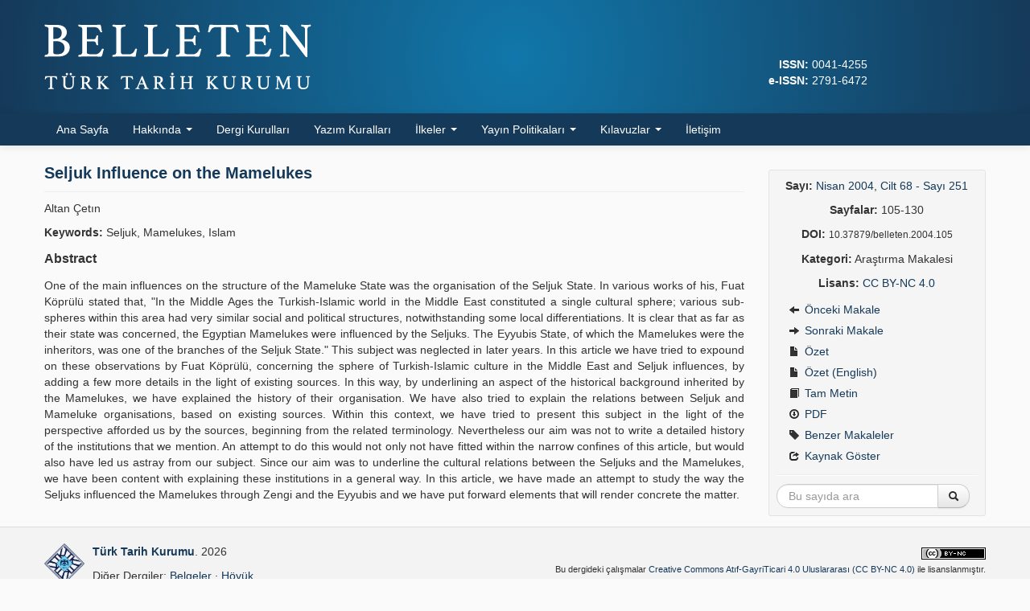

--- FILE ---
content_type: text/html; charset=UTF-8
request_url: https://belleten.gov.tr/ozet/30/eng
body_size: 4591
content:
<!DOCTYPE html>
<html>
<head>
	<meta charset="utf-8">
	<title>Seljuk Influence on the Mamelukes | Nisan 2004, Cilt 68 - Sayı 251 |  Belleten</title>
	<link href="/favicon.ico" type="image/x-icon" rel="icon"><link href="/favicon.ico" type="image/x-icon" rel="shortcut icon"><meta http-equiv="X-UA-Compatible" content="IE=edge"><meta name="viewport" content="width=device-width, initial-scale=1"><meta name="citation_title" content="Selçuklu Teşkilâtı’nın Memlûklere Tesiri"><meta name="citation_author" content="Altan Çetın"><meta name="citation_journal_title" content="Belleten"><meta name="citation_journal_abbrev" content="Belleten"><meta name="citation_issn" content="0041-4255"><meta name="citation_publisher" content="Türk Tarih Kurumu"><meta name="citation_volume" content="68"><meta name="citation_issue" content="251"><meta name="citation_firstpage" content="105"><meta name="citation_lastpage" content="130"><meta name="citation_publication_date" content="2004"><meta name="citation_doi" content="10.37879/belleten.2004.105"><meta name="citation_keywords" content="Selçuklu, Memlûkler, İslam"><meta name="citation_language" content="tur"><link rel="stylesheet" href="/css/bootstrap-combined.min.css"><link rel="stylesheet" href="/css/bootstrap-select.min.css"><link rel="stylesheet" href="/css/default.css?v=0.0.29">	<!--[if lt IE 9]>
	<script src="/js/html5shiv.js"></script>	<![endif]-->
</head>
<body>
<div id="wrapper">
	<header>
		<div class="container">
			<div class="row-fluid">
				<div class="span9"><a href="/"><img src="/img/logo.png?v=0.0.15"  class="logo" alt=""></a></div>
				<div class="span3 text-right">
					<div class="issn">
						<div style="align-self: flex-end; color: #fff">
						<strong>ISSN:</strong> 0041-4255											<br><strong>e-ISSN:</strong> 2791-6472											</div>
					</div>
				</div>
			</div>
		</div>
	</header>
	<nav class="navbar navbar-static-top">
		<div class="navbar-inner">
			<div class="container">
				<a class="btn btn-navbar" data-toggle="collapse" data-target=".nav-collapse">
					<span class="icon-bar"></span>
					<span class="icon-bar"></span>
					<span class="icon-bar"></span>
				</a>
				<div class="nav-collapse collapse">
					<ul class="nav">
						<li><a href="/">Ana Sayfa</a></li>
						<li class="dropdown">
							<a href="#" class="dropdown-toggle" data-toggle="dropdown">
								Hakkında								<b class="caret"></b>
							</a>
							<ul class="dropdown-menu">
								<li><a href="/sayfa/hakkinda">Hakkında</a></li>
								<li><a href="/sayfa/amac-ve-kapsam">Amaç ve Kapsam</a></li>
							</ul>
						</li>
						<li><a href="/sayfa/dergi-kurullari">Dergi Kurulları</a></li>
						<li><a href="/sayfa/yazim-kurallari">Yazım Kuralları</a></li>
						<li class="dropdown">
							<a href="#" class="dropdown-toggle" data-toggle="dropdown">
								İlkeler								<b class="caret"></b>
							</a>
							<ul class="dropdown-menu">
								<li><a href="/sayfa/etik-ilkeler">Etik İlkeler</a></li>
								<li><a href="/sayfa/hakem-sureci-ilkeleri">Hakem Süreci İlkeleri</a></li>
							</ul>
						</li>
						<li class="dropdown">
							<a href="#" class="dropdown-toggle" data-toggle="dropdown">
								Yayın Politikaları								<b class="caret"></b>
							</a>
							<ul class="dropdown-menu">
								<li><a href="/sayfa/arsivleme-ve-veri-dagitim-politikasi">Arşivleme ve Veri Dağıtım Politikası</a></li>
								<li><a href="/sayfa/acik-erisim-politikasi">Açık Erişim Politikası</a></li>
								<li><a href="/sayfa/ucret-politikasi">Ücret Politikası</a></li>
							</ul>
						</li>
						<li class="dropdown">
							<a href="#" class="dropdown-toggle" data-toggle="dropdown">
								Kılavuzlar								<b class="caret"></b>
							</a>
							<ul class="dropdown-menu">
								<li><a href="/sayfa/hakem-ve-editor-kilavuzu">Hakem ve Editör Kılavuzu</a></li>
								<li><a href="/sayfa/yazar-kilavuzu">Yazar Kılavuzu</a></li>
							</ul>
						</li>
						<li><a href="/iletisim">İletişim</a></li>
					</ul>
				</div>
			</div>
		</div>
	</nav>
	<main class="container">
				
<div class="row-fluid">
	<div class="span9">
		<div class="visible-phone">
			<ul class="nav nav-pills article-nav-bottom">
	<li><a href="/ozet/30/tur">Özet</a></li>
	<li><a href="/ozet/30/eng">Özet (English)</a></li>
	<li><a href="/tam-metin/30/tur">Tam Metin</a></li>
	<li><a href="/tam-metin-pdf/30/tur">PDF</a></li>
	<li><a href="/benzer-makaleler/30">Benzer Makaleler</a></li>
<!--
	<li><a href="/yazar-ile-iletisim/30">Yazar ile İletişim</a></li>
-->
</ul>
		</div>
		<article>
			<div id="article-meta">
				<div class="page-header">
					<h1>Seljuk Influence on the Mamelukes</h1>
				</div>
				<p>Altan Çetın</p>
											<p><strong>Keywords:</strong> Seljuk, Mamelukes, Islam</p>
						</div>
			<section id="article_abstract">
				<h2>Abstract</h2>
				<p>One of the main influences on the structure of the Mameluke State was the organisation of the Seljuk State. In various works of his, Fuat Köprülü stated that, "In the Middle Ages the Turkish-Islamic world in the Middle East constituted a single cultural sphere; various sub-spheres within this area had very similar social and political structures, notwithstanding some local differentiations. It is clear that as far as their state was concerned, the Egyptian Mamelukes were influenced by the Seljuks. The Eyyubis State, of which the Mamelukes were the inheritors, was one of the branches of the Seljuk State." This subject was neglected in later years. In this article we have tried to expound on these observations by Fuat Köprülü, concerning the sphere of Turkish-Islamic culture in the Middle East and Seljuk influences, by adding a few more details in the light of existing sources. In this way, by underlining an aspect of the historical background inherited by the Mamelukes, we have explained the history of their organisation. We have also tried to explain the relations between Seljuk and Mameluke organisations, based on existing sources. Within this context, we have tried to present this subject in the light of the perspective afforded us by the sources, beginning from the related terminology. Nevertheless our aim was not to write a detailed history of the institutions that we mention. An attempt to do this would not only not have fitted within the narrow confines of this article, but would also have led us astray from our subject. Since our aim was to underline the cultural relations between the Seljuks and the Mamelukes, we have been content with explaining these institutions in a general way. In this article, we have made an attempt to study the way the Seljuks influenced the Mamelukes through Zengi and the Eyyubis and we have put forward elements that will render concrete the matter.</p>
			</section>
													        		</article>
	</div>
	<div class="span3 hidden-phone" style="position: relative;">
		<aside class="well well-small" data-spy="affix" data-offset-top="360" data-offset-bottom="80">
	<p class="text-center"><strong>Sayı:</strong> <a href="/sayi/6">Nisan 2004, Cilt 68 - Sayı 251</a></p>
			<p class="text-center"><strong>Sayfalar:</strong> 105-130</p>
				<p class="text-center"><strong>DOI:</strong> <small>10.37879/belleten.2004.105</small></p>
		<p class="text-center"><strong>Kategori:</strong> Araştırma Makalesi</p>
	<p class="text-center"><strong>Lisans:</strong> <a href="https://creativecommons.org/licenses/by-nc/4.0/deed.tr" target="_blank">CC BY-NC 4.0</a></p>
	<ul class="nav nav-list">
			<li><a href="/tam-metin/29/tur"><i class="icon-arrow-left"></i> Önceki Makale</a></li>
				<li><a href="/tam-metin/31/tur"><i class="icon-arrow-right"></i> Sonraki Makale</a></li>
				<li><a href="/ozet/30/tur"><i class="icon-file"></i> Özet</a></li>
				<li><a href="/ozet/30/eng"><i class="icon-file"></i> Özet (English)</a></li>
				<li><a href="/tam-metin/30/tur"><i class="icon-book"></i> Tam Metin</a></li>
					<li><a href="/tam-metin-pdf/30/tur"><i class="icon-download"></i> PDF</a></li>
					<li><a href="/benzer-makaleler/30"><i class="icon-tag"></i> Benzer Makaleler</a></li>
		<!--
			<li><a href="/yazar-ile-iletisim/30"><i class="icon-envelope"></i> Yazar ile İletişim</a></li>
			-->
		<li><a href="#cite" data-toggle="modal"><i class="icon-share"></i> Kaynak Göster</a></li>
	</ul>
	<hr>
	<form action="/arama-sonuclari" novalidate="novalidate" class="form-search text-center" id="ArticleSearchResultsForm" method="post" accept-charset="utf-8"><div style="display:none;"><input type="hidden" name="_method" value="POST"><input type="hidden" name="data[_Token][key]" value="be7d89a8ca477c94fa6a139f304c61e08e9ff6af794113fcdbb9780c649a97ed57b0c3482523d902be21e6a3e659cc1bac9ea5d082dccfa9f2788197bf4fd6c5" id="Token515912599" autocomplete="off"></div>	<input type="hidden" name="data[Article][year]" value="2004" id="ArticleYear">	<input type="hidden" name="data[Article][volume]" value="68" id="ArticleVolume">	<input type="hidden" name="data[Article][number]" value="251" id="ArticleNumber">	<div class="input-append">
		<input name="data[Article][quick]" placeholder="Bu sayıda ara" class="span11 search-query" type="text" id="ArticleQuick">		<button type="submit" class="btn"><i class="icon-search"></i> </button>	</div>
	<div style="display:none;"><input type="hidden" name="data[_Token][fields]" value="78d9f29e934c1f14a6b0798ebefe68b45204b8ee%3AArticle.number%7CArticle.volume%7CArticle.year" id="TokenFields1548544416" autocomplete="off"><input type="hidden" name="data[_Token][unlocked]" value="" id="TokenUnlocked1333058448" autocomplete="off"></div></form></aside>
	</div>
</div>

<div id="cite" class="modal modal-large hide fade">
	<div class="modal-header">
		<a href="#" class="close" data-dismiss="modal">&times;</a>		<h3>Kaynak Göster</h3>
	</div>
	<div class="modal-body">
		<table class="table table-striped">
		<tbody>
		<tr>
			<td>BibTex</td>
			<td>
				<!-- .bib -->
				<code>@article{
				belleten30,
							doi = {10.37879/belleten.2004.105},
							author = {Altan Çetın},
				title = {Selçuklu Teşkilâtı’nın Memlûklere Tesiri},
				journal = {Belleten},
				year = {2004},
				volume = {68},
				number = {},
				pages = {105-130},
				publisher = {Türk Tarih Kurumu}
				}</code>
			</td>
		</tr>
		<tr>
			<td>RIS</td>
			<td>
				<!-- .ris -->
				<code>TY - JOUR
				AU - Altan Çetın				PY - 2004				TI - Selçuklu Teşkilâtı’nın Memlûklere Tesiri				SP - 105				EP - 130				JO - Belleten				J2 - Belleten				VL - 68				IS - 				PB -
							DO - 10.37879/belleten.2004.105							ER -
				</code>
			</td>
		</tr>
		<tr>
			<td>EndNote</td>
			<td>
				<!-- .enw -->
				<code>
				%0 Journal Article
				%A Altan Çetın				%T Selçuklu Teşkilâtı’nın Memlûklere Tesiri				%J Belleten				%D 2004				%V 68				%N 				%P 105-130							%R 10.37879/belleten.2004.105							</code>
			</td>
		</tr>
		<tr>
			<td>APA</td>
			<td>
				Altan Çetın				(2004).
				Selçuklu Teşkilâtı’nın Memlûklere Tesiri.
				<em>Belleten,</em>
				<em>68</em>(),
				105-130.
							doi:10.37879/belleten.2004.105						</td>
		</tr>
		<tr>
			<td>MLA</td>
			<td>
				Altan Çetın.
				&quot;Selçuklu Teşkilâtı’nın Memlûklere Tesiri&quot;
				<em>Belleten,</em>
				vol. 68,
				no. ,
			2004,
				pp. 105-130.
							doi:10.37879/belleten.2004.105.
						</td>
		</tr>
		<tr>
			<td>Chicago</td>
			<td>
				Altan Çetın.
				&quot;Selçuklu Teşkilâtı’nın Memlûklere Tesiri&quot;
				<em>Belleten</em>
				68,
				no. 				(2004): 
				105-130.
							https://doi.org/10.37879/belleten.2004.105.
						</td>
		</tr>
		<tr>
			<td>AMA</td>
			<td>
				Altan Çetın.
				Selçuklu Teşkilâtı’nın Memlûklere Tesiri.
				<em>Belleten.</em>
				2004;
				68():
				105-130.
							doi:10.37879/belleten.2004.105.
						</td>
		</tr>
		<tr>
			<td>Vancouver</td>
			<td>
				Altan Çetın.
				Selçuklu Teşkilâtı’nın Memlûklere Tesiri.
				Belleten.
				2004;
				68():
				105-130.
							doi:10.37879/belleten.2004.105						</td>
		</tr>
		<tr>
			<td>ISNAD</td>
			<td>
				Altan Çetın.
				&quot;Selçuklu Teşkilâtı’nın Memlûklere Tesiri&quot;.
				Belleten				68/				(2004): 
				105-130.
							https://doi.org/10.37879/belleten.2004.105.
						</td>
		</tr>
		</tbody>
		</table>
	</div>
	<div class="modal-footer">
		<a href="#" class="btn btn-danger" data-dismiss="modal"><i class="icon-remove icon-white"></i> Kapat</a>	</div>
</div>
	</main>
	<div id="push"></div>
</div>
<footer>
	<div class="container">
		<div class="row-fluid">
			<div class="span5 clearfix">
				<div class="pull-left">
					<img src="/img/logo-ttk.png"  class="logo" alt="">				</div>
				<div>
					<p><strong><a href="https://www.ttk.gov.tr" target="_blank">Türk Tarih Kurumu</a></strong>. 2026</p>
					<p>Diğer Dergiler: <a href="https://belgeler.gov.tr" target="_blank">Belgeler</a> &middot;
					<a href="https://hoyuk.gov.tr" target="_blank">Höyük</a></p>
				</div>
			</div>
			<div class="span7 text-right">
				<small>
                                                        <a rel="license" href="https://creativecommons.org/licenses/by-nc/4.0/deed.tr" target="_blank"><img alt="Creative Commons Lisansı" src="https://i.creativecommons.org/l/by-nc/4.0/80x15.png" jmna4zzet=""></a><br>Bu dergideki çalışmalar <a rel="license" href="https://creativecommons.org/licenses/by-nc/4.0/deed.tr" target="_blank">Creative Commons Atıf-GayriTicari 4.0 Uluslararası (CC BY-NC 4.0)</a> ile lisanslanmıştır.
							</small><br><br>
				<small><a href="https://yazilimparki.com" target="_blank">Yazılım Parkı - Bilimsel Dergi Yayınlama ve Yönetim Sistemi</a></small>
			</div>
		</div>
	</div>
</footer>

<script src="/js/jquery.min.js"></script><script src="/js/bootstrap.min.js"></script><script src="/js/bootstrap-select.min.js"></script><script async src="https://www.googletagmanager.com/gtag/js?id=G-MTKEJWEP5X"></script>
<script>
  window.dataLayer = window.dataLayer || [];
  function gtag(){dataLayer.push(arguments);}
  gtag('js', new Date());
  gtag('config', 'G-MTKEJWEP5X');
</script>
</body>
</html>
